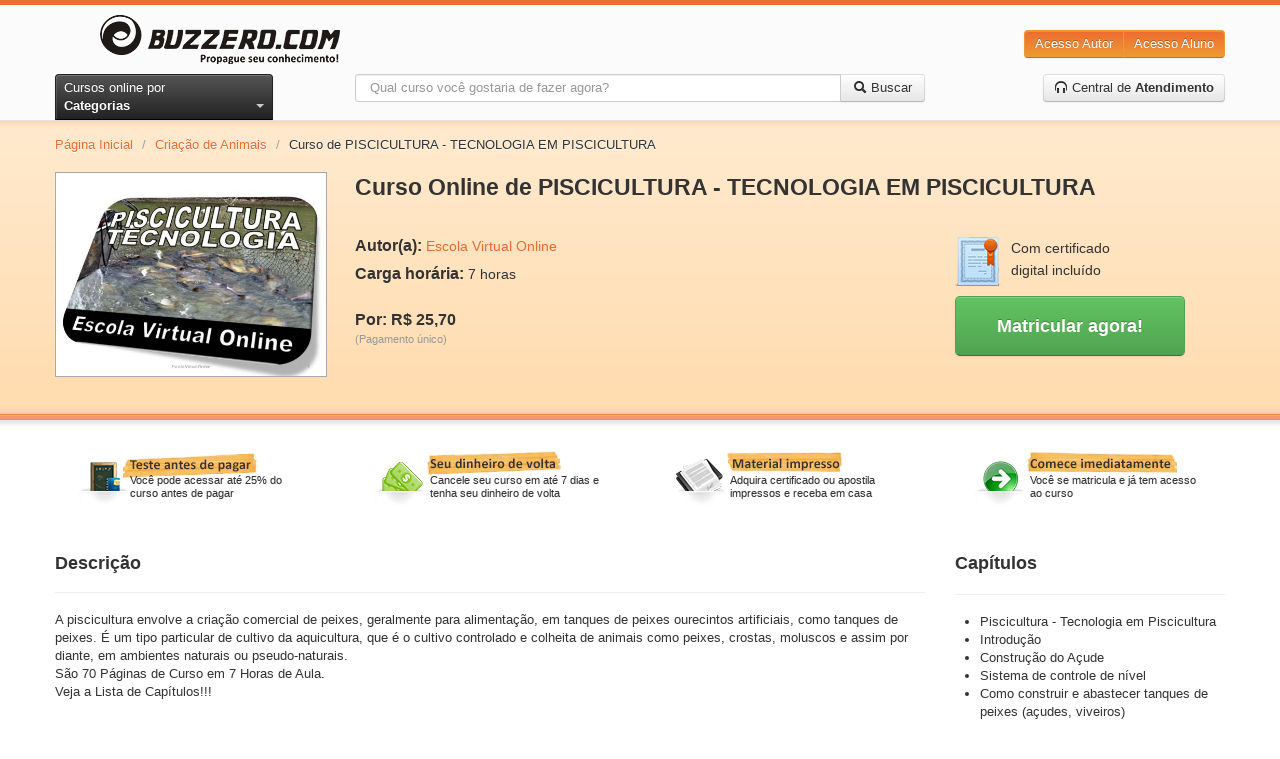

--- FILE ---
content_type: text/html; charset=utf-8
request_url: https://www.buzzero.com/meio-ambiente-e-agropecuaria-69/criacao-de-animais-74/curso-online-piscicultura-tecnologia-em-piscicultura-com-certificado-68990
body_size: 14372
content:
<!DOCTYPE html>
<html lang="pt-br">
  <head>
    <meta charset="utf-8">
    <meta http-equiv="X-UA-Compatible" content="IE=Edge,chrome=1">
    <meta name="viewport" content="width=device-width, initial-scale=1.0">
    <title>Curso de PISCICULTURA - TECNOLOGIA EM PISCICULTURA | Buzzero.com</title>
    <meta content="authenticity_token" name="csrf-param" />
<meta content="BVrpSNMkccCO6BKdD46Q7Hoziv4A6FdcMQ2R4NQ5mT8=" name="csrf-token" />

      <meta name="author" content="Escola Virtual Online" />
  <link rel="canonical" href="https://www.buzzero.com/meio-ambiente-e-agropecuaria-69/criacao-de-animais-74/curso-online-piscicultura-tecnologia-em-piscicultura-com-certificado-68990"/>

	<!-- Criteo Product Pixel BEGIN -->
	<script type="text/javascript" language="JavaScript" src="https://www3.buzzero.com/assets/js/criteo_ld.js"></script>
	<script type="text/javascript">
		var CRITEO_CONF = [[{
				pageType: 'product',
									'Product ID': '68990'}],
									[5727,
									'pac',
									'us.',
									'110',
									[[7719981, 7719982]],
									{'Product ID':['i',0]}]];
									if (typeof (CRITEO) != "undefined")
										 { CRITEO.Load(false); }
	</script>
	<!-- Criteo Product Pixel END -->


    <meta name="description" content="A piscicultura envolve a criação comercial de peixes, geralmente para alimentação, em tanques de peixes ourecintos artificiais, como tanques de peixes. É um ...">
    <meta name="keywords" content="buzzero.com, cursos online">
    <meta name="content-language" content ="pt-br" />
    <meta name="copyright" content="Buzzero.com © Copyright. Todos os direitos reservados." />
    <meta name="imagetoolbar" content="no" />
    <meta name="revisit-after" content="1 day" />
    <meta name="rating" content="general" />
    <meta name="robots" content="all" />

    <!-- OpenGraf BEGIN test -->
    <meta property="og:title" content="Curso de PISCICULTURA - TECNOLOGIA EM PISCICULTURA | Buzzero.com"/>
    <meta property="og:type" content="website"/>
    <meta property="og:url" content="https://www.buzzero.com/meio-ambiente-e-agropecuaria-69/criacao-de-animais-74/curso-online-piscicultura-tecnologia-em-piscicultura-com-certificado-68990"/>
    <meta property="og:image" content="https://aprender.buzzero.com/buzzers/escola-online/68990/HotSiteImage.jpg"/>
    <meta property="og:site_name" content="buzzero.com"/>
    <meta property="og:description" content="A piscicultura envolve a criação comercial de peixes, geralmente para alimentação, em tanques de peixes ourecintos artificiais, como tanques de peixes. É um ..."/>
    <!-- OpenGraf END -->

      <!-- Google Tag Manager -->
      <script>(function(w,d,s,l,i){w[l]=w[l]||[];w[l].push({'gtm.start':
      new Date().getTime(),event:'gtm.js'});var f=d.getElementsByTagName(s)[0],
      j=d.createElement(s),dl=l!='dataLayer' ? '&l='+l:'';j.async=true;j.src=
      'https://www.googletagmanager.com/gtm.js?id='+i+dl;f.parentNode.insertBefore(j,f);
      })(window,document,'script','dataLayer','GTM-W5J6L7K');</script>
      <!-- End Google Tag Manager -->

    <meta id="event-properties" property="event-properties" data-campaign="" data-test_name="optin-news-obrigatorio" data-affiliate="" data-discount_card=""  data-category="Criação de Animais" data-course="PISCICULTURA - TECNOLOGIA EM PISCICULTURA" data-course_id="68990" data-course_price="25.7" >

    <!-- Le HTML5 shim, for IE6-8 support of HTML elements -->
    <!--[if lt IE 9]>
      <script src="https://html5shim.googlecode.com/svn/trunk/html5.js" type="text/javascript"></script>
    <![endif]-->

    <link href="/assets/application-cf0f25af3ee4f77c9cad06f93dc8e4ef.css" media="all" rel="stylesheet" type="text/css" />
<link href="/assets/courses-0e72198795a2fc2ae3faf5dd07cf17fc.css" media="all" rel="stylesheet" type="text/css" />

    <link href="/assets/apple-touch-icon-144-f3fa51bdc43691c874ab534c7a8da8d3.png" rel="apple-touch-icon-precomposed" sizes="144x144" type="image/png" />
    <link href="/assets/apple-touch-icon-114-226d8cac8f13b863fc6ea5127c08d926.png" rel="apple-touch-icon-precomposed" sizes="114x114" type="image/png" />
    <link href="/assets/apple-touch-icon-72-a90594445a7e5e19343eea2fa9cdd8b2.png" rel="apple-touch-icon-precomposed" sizes="72x72" type="image/png" />
    <link href="/assets/apple-touch-icon-2f52974b1f55703784a24558a21d42c2.png" rel="apple-touch-icon-precomposed" type="image/png" />
    <link href="/assets/favicon-e0eb2cf9a20ac5a88106d9bc8c78b748.ico" rel="shortcut icon" type="image/vnd.microsoft.icon" />

      <!-- GoogleOptimize BEGIN -->
  <script async src="https://www.googleoptimize.com/optimize.js?id=OPT-W57F4J5"></script>
  <!-- GoogleOptimize END -->

      <!-- GoogleAnalytics BEGIN -->
  <!-- Global site tag (gtag.js) - Google Analytics -->
  <script async src="https://www.googletagmanager.com/gtag/js?id=UA-119864918-1"></script>
  <script>
    window.dataLayer = window.dataLayer || [];
    function gtag(){dataLayer.push(arguments);}
    gtag('js', new Date());

    gtag('config', 'UA-119864918-1');
  </script>
  <!-- GoogleAnalytics END -->

    <!-- Mixpanel BEGIN -->
<script type="text/javascript">(function(e,b){if(!b.__SV){var a,f,i,g;window.mixpanel=b;a=e.createElement("script");a.type="text/javascript";a.async=!0;a.src=("https:"===e.location.protocol?"https:":"http:")+'//cdn.mxpnl.com/libs/mixpanel-2.2.min.js';f=e.getElementsByTagName("script")[0];f.parentNode.insertBefore(a,f);b._i=[];b.init=function(a,e,d){function f(b,h){var a=h.split(".");2==a.length&&(b=b[a[0]],h=a[1]);b[h]=function(){b.push([h].concat(Array.prototype.slice.call(arguments,0)))}}var c=b;"undefined"!==
typeof d?c=b[d]=[]:d="mixpanel";c.people=c.people||[];c.toString=function(b){var a="mixpanel";"mixpanel"!==d&&(a+="."+d);b||(a+=" (stub)");return a};c.people.toString=function(){return c.toString(1)+".people (stub)"};i="disable track track_pageview track_links track_forms register register_once alias unregister identify name_tag set_config people.set people.set_once people.increment people.append people.track_charge people.clear_charges people.delete_user".split(" ");for(g=0;g<i.length;g++)f(c,i[g]);
b._i.push([a,e,d])};b.__SV=1.2}})(document,window.mixpanel||[]);
mixpanel.init("376839c961d81758639d7a8b881845e8");</script>

<script type="text/javascript" charset="utf-8">
</script>
<!-- Mixpanel END -->

  </head>
  <body id="courses_show">
      <!-- Google Tag Manager (noscript) -->
      <noscript><iframe src="https://www.googletagmanager.com/ns.html?id=GTM-W5J6L7K"
      height="0" width="0" style="display:none;visibility:hidden"></iframe></noscript>
      <!-- End Google Tag Manager (noscript) -->

    <!--[if lt IE 7]><p class=chromeframe>Seu navegador está <em>desatualizado!</em> <a href="http://browsehappy.com/">Atualize para um navegador diferente</a> ou <a href="http://www.google.com/chromeframe/?redirect=true">instale o Google Frame</a> para ter uma boa experiência de navegação.</p><![endif]-->

    <!-- Qualaroo BEGIN -->
<script type="text/javascript">var _kiq = _kiq || [];</script>
<script type="text/javascript" src="//s3.amazonaws.com/ki.js/38057/7l9.js" async="true"></script>
<!-- Qualaroo END -->

    <header class="blackfriday">
  <div class="container">
    <div class="row-fluid xs-flex sm-flex">
      <div class="btn-xs-categories">
        <i class="icon-categories"></i>
        <span class="xs-hide">Categorias</span>
      </div>
      <div class="span3 brand-container">
        <a href="https://www.buzzero.com/" class="brand">
          <img alt="Cursos Online Buzzero.com" class="sm-hide" src="/assets/logo-6a48cd082ee71f0553fad00a40c1bddd.png" />
          <img alt="Cursos Online Buzzero.com" class="sm-visible hidden" src="/assets/logo-orange-a388649b864fcb000cfaefaaefbd04f2.png" />
</a>      </div>
      <div class="span6 search-action-container">
        <a class="btn-xs-search" title="Pesquisar" href="#"></a>
      </div>
      <div class="span3 actions-container">
        <div class="btn-group pull-right actions sm-hide">
          <a href="http://ensinar.buzzero.com" class="btn btn-primary" target="_blank">Acesso Autor</a>
          <a href="http://aprender.buzzero.com" class="btn btn-primary" target="_blank">Acesso Aluno</a>
        </div>
        <div class="btn-group sm-visible hidden">
          <a class="btn btn-primary btn-large dropdown-toggle" data-toggle="dropdown" href="#">
            Entrar
            <span class="caret"></span>
          </a>
          <ul class="dropdown-menu pull-right">
            <li>
              <a href="http://aprender.buzzero.com" class="" target="_blank">Acesso Aluno</a>
            </li>
            <li>
              <a href="http://ensinar.buzzero.com" class="" target="_blank">Acesso Autor</a>
            </li>
          </ul>
        </div>
      </div>
    </div>
    <div class="row-fluid">
      <div class="span3 sm-hide-ipt">
        <div class="btn-group pull-left">
          <a id="btn-categories" href="javascript:void[0]" data-toggle="dropdown" class="btn btn-inverse dropdown-toggle">
            <span>Cursos online por </span><strong>Categorias</strong> <span class="caret"></span>
          </a>
          <ul class="dropdown-menu">
              <li class="courses-tabs-link">
                <a href="/mais-vendidos">
                  <h3>Mais Vendidos</h3>
</a>              </li>
              <li class="courses-tabs-link">
                <a href="/novidades">
                  <h3>Novidades</h3>
</a>              </li>
              <li class="courses-tabs-link">
                <a href="/voitto">
                  <h3>Negócios</h3>
</a>              </li>
              <li>
                <a href="/administracao-e-negocios-2">
                  <h3>Administração e Negócios</h3>
</a>              </li>
              <li>
                <a href="/artes-e-entretenimento-25">
                  <h3>Artes e Entretenimento</h3>
</a>              </li>
              <li>
                <a href="/auto-ajuda-e-desenvolvimento-388">
                  <h3>Auto-ajuda e Desenvolvimento</h3>
</a>              </li>
              <li>
                <a href="/casa-e-jardim-77">
                  <h3>Casa e Jardim</h3>
</a>              </li>
              <li>
                <a href="/ciencias-exatas-382">
                  <h3>Ciências Exatas</h3>
</a>              </li>
              <li>
                <a href="/ciencias-humanas-81">
                  <h3>Ciências Humanas</h3>
</a>              </li>
              <li>
                <a href="/concursos-publicos-48">
                  <h3>Concursos Públicos</h3>
</a>              </li>
              <li>
                <a href="/culinaria-e-gastronomia-49">
                  <h3>Culinária e Gastronomia</h3>
</a>              </li>
              <li>
                <a href="/educacao-e-inclusao-social-60">
                  <h3>Educação e Inclusão Social</h3>
</a>              </li>
              <li>
                <a href="/esporte-398">
                  <h3>Esporte</h3>
</a>              </li>
              <li>
                <a href="/estetica-e-beleza-41">
                  <h3>Estética e Beleza</h3>
</a>              </li>
              <li>
                <a href="/informatica-e-internet-311">
                  <h3>Informática e Internet</h3>
</a>              </li>
              <li>
                <a href="/legislacao-e-juridico-337">
                  <h3>Legislação e Jurídico</h3>
</a>              </li>
              <li>
                <a href="/linguas-323">
                  <h3>Línguas</h3>
</a>              </li>
              <li>
                <a href="/medicina-e-saude-352">
                  <h3>Medicina e Saúde</h3>
</a>              </li>
              <li>
                <a href="/meio-ambiente-e-agropecuaria-69">
                  <h3>Meio Ambiente e Agropecuária</h3>
</a>              </li>
              <li>
                <a href="/outros-cursos-369">
                  <h3>Outros Cursos</h3>
</a>              </li>
              <li>
                <a href="/religiao-e-esoterismo-371">
                  <h3>Religião e Esoterismo</h3>
</a>              </li>
              <li>
                <a href="/tecnologia-e-ciencias-aplicadas-414">
                  <h3>Tecnologia e Ciências Aplicadas</h3>
</a>              </li>
              <li>
                <a href="/turismo-430">
                  <h3>Turismo</h3>
</a>              </li>
              <li>
                <a href="/vestibular-437">
                  <h3>Vestibular</h3>
</a>              </li>
            <li class="dd-free">
              <a href="/amostra-gratuita">
                <h3>Cursos <span class="label label-warning">Grátis</span></h3>
</a>            </li>
          </ul>
        </div>
      </div>
      <div class="span6 search-container">
        <form accept-charset="UTF-8" action="/cursos" class="form-search" id="form_search" method="get"><div style="margin:0;padding:0;display:inline"><input name="utf8" type="hidden" value="&#x2713;" /></div>
          <span class="btn-exit-search-mode"></span>
          <div id="cg-terms" class="control-group">
            <span class="help-block"></span>
            <div class="input-append">
              <input class="search-query" id="terms" maxlength="254" name="terms" placeholder="Qual curso você gostaria de fazer agora?" type="text" />
              <button class="btn btn-search">
                <i class="icon-search"></i>
                <span class="btn-search-text"> Buscar</span>
</button>            </div>
          </div>
</form>      </div>
      <div class="span3 call-center-btn">
        <div class="pull-right">
          <a href="/central-de-atendimento" class="btn">
            <i class="icon-headphones"></i> Central de <strong>Atendimento</strong>
</a>        </div>
      </div>
    </div>
  </div>
  <nav class="categories-slide">
    <div class="list-container">
      <ul>
          <li class="courses-tabs-link">
            <a href="/mais-vendidos">
              <h3>Mais Vendidos</h3>
</a>          </li>
          <li class="courses-tabs-link">
            <a href="/novidades">
              <h3>Novidades</h3>
</a>          </li>
          <li class="courses-tabs-link">
            <a href="/voitto">
              <h3>Negócios</h3>
</a>          </li>
          <li>
            <a href="/administracao-e-negocios-2">
              <h3>Administração e Negócios</h3>
</a>          </li>
          <li>
            <a href="/artes-e-entretenimento-25">
              <h3>Artes e Entretenimento</h3>
</a>          </li>
          <li>
            <a href="/auto-ajuda-e-desenvolvimento-388">
              <h3>Auto-ajuda e Desenvolvimento</h3>
</a>          </li>
          <li>
            <a href="/casa-e-jardim-77">
              <h3>Casa e Jardim</h3>
</a>          </li>
          <li>
            <a href="/ciencias-exatas-382">
              <h3>Ciências Exatas</h3>
</a>          </li>
          <li>
            <a href="/ciencias-humanas-81">
              <h3>Ciências Humanas</h3>
</a>          </li>
          <li>
            <a href="/concursos-publicos-48">
              <h3>Concursos Públicos</h3>
</a>          </li>
          <li>
            <a href="/culinaria-e-gastronomia-49">
              <h3>Culinária e Gastronomia</h3>
</a>          </li>
          <li>
            <a href="/educacao-e-inclusao-social-60">
              <h3>Educação e Inclusão Social</h3>
</a>          </li>
          <li>
            <a href="/esporte-398">
              <h3>Esporte</h3>
</a>          </li>
          <li>
            <a href="/estetica-e-beleza-41">
              <h3>Estética e Beleza</h3>
</a>          </li>
          <li>
            <a href="/informatica-e-internet-311">
              <h3>Informática e Internet</h3>
</a>          </li>
          <li>
            <a href="/legislacao-e-juridico-337">
              <h3>Legislação e Jurídico</h3>
</a>          </li>
          <li>
            <a href="/linguas-323">
              <h3>Línguas</h3>
</a>          </li>
          <li>
            <a href="/medicina-e-saude-352">
              <h3>Medicina e Saúde</h3>
</a>          </li>
          <li>
            <a href="/meio-ambiente-e-agropecuaria-69">
              <h3>Meio Ambiente e Agropecuária</h3>
</a>          </li>
          <li>
            <a href="/outros-cursos-369">
              <h3>Outros Cursos</h3>
</a>          </li>
          <li>
            <a href="/religiao-e-esoterismo-371">
              <h3>Religião e Esoterismo</h3>
</a>          </li>
          <li>
            <a href="/tecnologia-e-ciencias-aplicadas-414">
              <h3>Tecnologia e Ciências Aplicadas</h3>
</a>          </li>
          <li>
            <a href="/turismo-430">
              <h3>Turismo</h3>
</a>          </li>
          <li>
            <a href="/vestibular-437">
              <h3>Vestibular</h3>
</a>          </li>
      </ul>
    </div>
  </nav>
</header>
<div class="header-shadow">
</div>


    <div id="content" class="container" role="main">
      
      




<script type="text/javascript">
  var session = {};

  session.session_id = "";
  session.distinct_id = "BAhJIhExNzY4OTY4OTQyODUGOgZFRg==--66bfcc6b92acb68e6b6d5094215891857f2cdecb";

  session.course_id = "68990";
  session.course_type = 1;
  session.course_cost_id = "68992";
  session.course_price = "25.7";

  session.author_code = "escola-online";

  session.campaign = "";
  session.affiliate = "";
  session.discount_card = "";
  session.test_name = "optin-news-obrigatorio";
</script>

<!-- Facebook BEGIN -->
<div id="fb-root"></div>
<script>
  (function (d, s, id) {
    var js, fjs = d.getElementsByTagName(s)[0];
    if (d.getElementById(id)) return;
    js = d.createElement(s); js.id = id;
    js.src = "//connect.facebook.net/pt_BR/all.js#xfbml=1";
    fjs.parentNode.insertBefore(js, fjs);
  }
  (document, 'script', 'facebook-jssdk'));
</script>
<!-- Facebook END -->

<!-- Breadcrumb BEGIN -->
<div class="row">
  <div class="span12">
    <ul class="breadcrumb">
      <li><a href="/">Página Inicial</a> <span class="divider">/</span></li>
      <li><a href="/meio-ambiente-e-agropecuaria-69/criacao-de-animais-74">Criação de Animais</a> <span class="divider">/</span></li>
      <li class="active">Curso de PISCICULTURA - TECNOLOGIA EM PISCICULTURA</li>
    </ul>
  </div>
</div>
<!-- End Breadcrumb END -->

<div itemscope itemtype="http://schema.org/Product" class="row course-data">
  <div id="course-image" class="span3">

    <img alt="Curso Online de PISCICULTURA - TECNOLOGIA EM PISCICULTURA" src="https://aprender.buzzero.com/buzzers/escola-online/68990/HotSiteImage.jpg" />
		<link itemprop="image" href="https://aprender.buzzero.com/buzzers/escola-online/68990/HotSiteImage.jpg" />

  </div>
  <div id="course-info" class="span9">
    <h1 id="title" itemprop="name">Curso Online de PISCICULTURA - TECNOLOGIA EM PISCICULTURA</h1>

    <div id="resume">
      <p itemprop="description" class="hide">A piscicultura envolve a criação comercial de peixes, geralmente para alimentação, em tanques de peixes ourecintos artificiais, como tanq...</p>
      <a href="#descricao" class="hide">Continue lendo</a>
    </div>

    <div class="row">
      <div class="span6">
        <p itemprop="brand" itemscope itemtype="http://schema.org/Brand"><strong>Autor(a):</strong> <span itemprop="name"><a href="https://www.buzzero.com/autores/escola-online" itemprop="url">Escola Virtual Online</a></span></p>
        <p><strong>Carga horária:</strong> <span itemprop="depth">7 horas</span></p>
        <p class="course-price-area" itemprop="offers" itemscope itemtype="http://schema.org/Offer">
            <br/>
            <strong itemprop="price">Por: R$ 25,70</strong>
						<link itemprop="availability" href="http://schema.org/InStock" />
            <br>
            <small>(Pagamento único)</small>
        </p>
        <p>
        </p>
      </div>
      <div class="span3">
        <div id="certified">
          <img alt="Certificado digital" src="/assets/certificado-315d81d262f5bd957e5ebb00a6d98182.png" />
          <span>Com certificado digital incluído</span>
        </div>

        <button class="btn btn-large btn-success" id="btn_register_shortcut" onclick="javascript:window.location=&#x27;#vantagens&#x27;">
          <strong>Matricular agora!</strong>
</button>      </div>
    </div>
  </div>
</div>

<hr />


<div class="row advantages-container">
  <div class="span3 advantages">
    <a href="#matricula">
      <img alt="Teste antes de pagar" src="/assets/advantage-01-1f586c052b70bca4dc2c21d383b602c6.png" />
      <span>Você pode acessar até 25% do curso antes de pagar</span>
</a>  </div>
  <div class="span3 advantages">
    <a href="#matricula">
      <img alt="Seu dinheiro de volta" src="/assets/advantage-02-f026bed780ca3bda53ed07fb7f1bc634.png" />
      <span>Cancele seu curso em até 7 dias e tenha seu dinheiro de volta</span>
</a>  </div>
  <div class="span3 advantages">
    <a href="#matricula">
      <img alt="Material impresso" src="/assets/advantage-03-350bfe58b0735ea1f7ea2dcac996ae73.png" />
      <span>Adquira certificado ou apostila impressos e receba em casa</span>
</a>  </div>
  <div class="span3 advantages">
    <a href="#matricula">
      <img alt="Suporte online" src="/assets/advantage-04-69b928327b22ca1ae831b92f0a6a07c3.png" />
      <span>Você se matricula e já tem acesso ao curso</span>
</a>  </div>
</div>

<div id="course-register" class="row">
  <div class="span9 grow-1">
    <div id="course-description" class="row sm-hide-ipt">
      <div class="span9">
        <div class="page-header">
          <div class="pull-left">
            <h3 id="descricao">Descrição</h3>
          </div>
          <div class="pull-right">
            	<!-- addThis Button BEGIN -->
	<div class="addthis_toolbox addthis_default_style ">
	<a class="addthis_button_facebook_like" fb:like:layout="button_count"></a>
	<a class="addthis_button_tweet"></a>
	<a class="addthis_button_pinterest_pinit"></a>
	<a class="addthis_counter addthis_pill_style"></a>
	</div>
	<script type="text/javascript" src="//s7.addthis.com/js/300/addthis_widget.js#pubid=ra-4e5402f47f0b9ffc"></script>
	<!-- addThis Button END -->

          </div>
        </div>

        <p>A piscicultura envolve a criação comercial de peixes, geralmente para alimentação, em tanques de peixes ourecintos artificiais, como tanques de peixes. É um tipo particular de cultivo da aquicultura, que é o cultivo controlado e colheita de animais como peixes, crostas, moluscos e assim por diante, em ambientes naturais ou pseudo-naturais. <br>São 70 Páginas de Curso em 7 Horas de Aula.<br>Veja a Lista de Capítulos!!!<br></p>

          <div class="page-header">
            <h3 id="autor">Autor(a): Escola Virtual Online</h3>
          </div>

          <p>Sou pesquisador de áreas diversas. Sou professor (Docente) da área teológica, filosófica e estudante dessa área há 30 anos. Tenho o Doutorado em Teologia. Tenho Graduação pelo MEC, e nessas graduações sou: Teólogo, Filósofo, Sociólogo e Pedagogo, além da Docência do Nível Superior. Tudo relacionado à Religiosidade, Mitologia, Espiritualidade, Teologia, Filosofia, Pedagogia e tudo o que envolve sobre a Bíblia, é de meu conhecimento. Tenho experiencia de gerenciamento e administração, área técnica e manuais técnicos. Também ensino na área de egiptologia, Ciência das Religiões, gestão de empresas, gestão ambiental, ciências, informatica, recursos humanos, educação, sustentabilidade, defesa pessoal, língua portuguesa, Idiomas, Biotecnologia, Robótica, Petrologia, Segurança, e algumas áreas da saúde e esportivas. Tenho biblioteca própria, com mais de 15.000 livros (físicos) catalogados, abrangendo diversos temas, e sou fiel a Deus e Sua Palavra, a Bíblia. Todos os cursos aqui ensinados são &quot;cursos livres&quot;.

Veja outros cursos: http://www.buzzero.com/autores/escola-online?a=escola-online 


</p>
      </div>
    </div>

    <hr class="sm-hide" />

    <div id="course-info-accordion" class="accordion hidden sm-visible">
      <ul>
        <li>
          <div class="accordion-item-header">
            <input type="checkbox" checked>
            <i></i>
            <h2>Descrição</h2>
          </div>

          <p class="accordion-content close">A piscicultura envolve a criação comercial de peixes, geralmente para alimentação, em tanques de peixes ourecintos artificiais, como tanques de peixes. É um tipo particular de cultivo da aquicultura, que é o cultivo controlado e colheita de animais como peixes, crostas, moluscos e assim por diante, em ambientes naturais ou pseudo-naturais. <br>São 70 Páginas de Curso em 7 Horas de Aula.<br>Veja a Lista de Capítulos!!!<br></p>
        </li>
          <li>
            <div class="accordion-item-header">
              <input type="checkbox" checked>
              <i></i>
              <h2>Autor(a): Escola Virtual Online</h2>
            </div>

            <p class="accordion-content close">Sou pesquisador de áreas diversas. Sou professor (Docente) da área teológica, filosófica e estudante dessa área há 30 anos. Tenho o Doutorado em Teologia. Tenho Graduação pelo MEC, e nessas graduações sou: Teólogo, Filósofo, Sociólogo e Pedagogo, além da Docência do Nível Superior. Tudo relacionado à Religiosidade, Mitologia, Espiritualidade, Teologia, Filosofia, Pedagogia e tudo o que envolve sobre a Bíblia, é de meu conhecimento. Tenho experiencia de gerenciamento e administração, área técnica e manuais técnicos. Também ensino na área de egiptologia, Ciência das Religiões, gestão de empresas, gestão ambiental, ciências, informatica, recursos humanos, educação, sustentabilidade, defesa pessoal, língua portuguesa, Idiomas, Biotecnologia, Robótica, Petrologia, Segurança, e algumas áreas da saúde e esportivas. Tenho biblioteca própria, com mais de 15.000 livros (físicos) catalogados, abrangendo diversos temas, e sou fiel a Deus e Sua Palavra, a Bíblia. Todos os cursos aqui ensinados são &quot;cursos livres&quot;.

Veja outros cursos: http://www.buzzero.com/autores/escola-online?a=escola-online 


</p>
          </li>
        <li>
          <div class="accordion-item-header">
            <input type="checkbox" checked>
            <i></i>
            <h2>Capítulos</h2>
          </div>

          <div class="accordion-content close">
            <ul id="chapters-list-accordion">
                <li>Piscicultura - Tecnologia em Piscicultura</li>
                <li>Introdução</li>
                <li>Construção do Açude</li>
                <li>Sistema de controle de nível</li>
                <li>Como construir e abastecer tanques de peixes (açudes, viveiros)</li>
                <li>Formatos dos tanques ou viveiros (açudes)</li>
                <li>Tipos de tanques mais utilizados</li>
                <li>Topografia do terreno</li>
                <li>Tipo de solo</li>
                <li>Qualidade e quantidade de água</li>
                <li>Sistemas de abastecimento</li>
                <li>Canal de abastecimento</li>
                <li>Canal de deságue</li>
            </ul>
          </div>
        </li>
      </ul>
    </div>

    <div id="avaliacao" class="row">
      <div class="span9">
      </div>
    </div>

    <hr />

    <div class="row">
      <div class="span9">
        <ul class="nav nav-tabs" id="tab-more">
          <li class="active"><a href="#vantagens">Vantagens</a></li>
            <li><a href="#saiba-mais">Saiba Mais</a></li>
        </ul>

        <div class="tab-content">
          <div class="tab-pane active" id="vantagens">
            <ul>
              <li>Aqui você não precisa esperar o prazo de compensação do pagamento para começar a aprender. Inicie agora mesmo e pague depois.</li>
              <li>O curso é todo feito pela Internet. Assim você pode acessar de qualquer lugar, 24 horas por dia, 7 dias por semana.</li>
              <li>Se não gostar do curso você tem 7 dias para solicitar (através da pagina de <strong>contato</strong>) o cancelamento ou a devolução do valor investido.* </li>
              <li>Adquira certificado ou apostila impressos e receba em casa. Os certificados são impressos em papel de gramatura diferente e com marca d'água.** </li>
            </ul>
            <small>* Desde que tenha acessado a no máximo 50% do material.</small><br>
            <small>** Material opcional, vendido separadamente.</small>
            <div class="certificate-preview">
              <h4>
                Modelo de certificados (imagem ilustrativa):
              </h4>
              <div class="img-container">
                <div>
                  <img alt="Frente do certificado" src="/assets/CertFront-2e1ce6d217e3e8bf0b3eef545d3126bb.jpg" />
                  <span>Frente</span>
                </div>
                <div>
                  <img alt="Verso do certificado" src="/assets/CertBack-134d6b5db48e2f592f66adc2796897fc.jpg" />
                  <span>Verso</span>
                </div>
              </div>
            </div>
          </div>
          <div class="tab-pane" id="saiba-mais">
            <ul>
                  <li>
                      <strong>Piscicultura - Tecnologia em Piscicultura </strong>
                    <p><p>
1
<br />Escola Virtual Online
</p></p>
                  </li>
                  <li>
                      <strong>Introdução </strong>
                    <p><p>            A piscicultura envolve a criação comer-cial de peixes, geralmente para alimentação, em tanques de peixes ourecintos artificiais, como tanques de peixes. É um tipo particular de cultivo da aquicultura, que é o cultivo con-trolado e colheita de animais como peixes, crostas, moluscos e assim por diante, em am-bientes naturais ou pseudo-naturais. 
<br />2
<br />Escola Virtual Online
</p></p>
                  </li>
                  <li>
                    <p><p>          Uma instalação que liberta peixes juvenis na natureza para pesca recreativa ou para complementar os números naturais de uma espécie é referido como uma incubadora de peixes. Em todo o mundo, as espécies de peixes mais importantes são a carpa, o ba-gre, o salmão e a tilápia (tendo várias outras espécies cultivadas no Brasil).</p>

<p>Escola Virtual Online
<br />3
</p></p>
                  </li>
                  <li>
                    <p><p>
Escola Virtual Online
<br />4
</p></p>
                  </li>
                  <li>
                      <strong>Construção do Açude </strong>
                    <p><p>           São notórias as diferentes realidades en-contradas em cada propriedade que gerarão as mais diversas soluções, dependendo do técnico que esteja no comando da obra. Po-rém alguns detalhes devem ser levados em conta: a área coberta pela água do açude de-ve ser a maior possível com menor movi-mento de terra.
<br />Escola Virtual Online
<br />5
</p></p>
                  </li>
                  <li>
                    <p><p>           As encostas internas do local escolhido não devem possuir lavouras que recebam agrotóxicos. As matas de pinheiros europeus (pínus) ou eucaliptos não devem dominar as encostas e margens, pois interferem na quali-dade da água.
<br />6
<br />Escola Virtual Online
</p></p>
                  </li>
                  <li>
                    <p><p>            A área inundada deve ser desmatada e livre de todos os restos como troncos, arbus-tos, pedras e cercas que no futuro podem di-ficultar a despesca.
<br />7
<br />Escola Virtual Online
</p></p>
                  </li>
                  <li>
                    <p><p>          Na construção de taipa de terra, inicia-se por uma decapagem do local (retirada dos primeiros 20cm de solo para evitar o acumu-lo de material orgânico na base da taipa) on-de será realizada a obra. Esta providência é essencial pois se o material orgânico ficar sob a terra da barragem poderá gerar canais de infiltração causando a desestabilização da obra.
<br />8
<br />Escola Virtual Online
</p></p>
                  </li>
                  <li>
                    <p><p>             Na escolha do local da taipa, é funda-mental a sondagem do subsolo para a loca-lização de possíveis lajes ou pedras soltas que impeçam a compactação e possibilitem infil-tração.
<br />9
<br />Escola Virtual Online
</p></p>
                  </li>
                  <li>
                    <p><p>             Na análise planialtimétrica do açude, deve-se optar por taipas de no máximo dois metros de altura gerando profundidade de água em torno de 1,5 metro, lembrando-se sempre que os peixes necessitam de área inundada e não de profundidade. Quando a altura da lâmina de água for superior a três metros de altura pode haver problemas de formação de substancias toxicas pelo am-biente sem oxigênio.
<br />10
<br />Escola Virtual Online
</p></p>
                  </li>
                  <li>
                    <p><p>          Existem cálculos definidos para constru-ção de barragens de terra, porém como na piscicultura se utilizam microaçudes com bai-xa movimentação da terra e moderado volu-me d’água acumulado, é comum os projetos não serem completos, porém, na questão fí-sica de taipa, o técnico deve exigir o mínimo de segurança da obra. O talude deve ser no mínimo de 1:3 no talude molhado e 1:2 no talude seco. No caso de solos muito arenosos é recomendado aumentar estes números.
<br />11
<br />Escola Virtual Online
</p></p>
                  </li>
            </ul>
          </div>
        </div>
      </div>
    </div>

    <hr />

    <div class="row">
      <div class="span6">
        <section id="matricula">
          <div class="promotion">
            <div class="pull-left">
              <strong>Matricule-se agora mesmo</strong> <small>Preenchendo os campos abaixo</small>
            </div>
            <div id="course-price" class="pull-right course-price-area">
                <strong>R$ 25,70</strong>
                <br>
                <small>Pagamento único</small>
            </div>
          </div>

          <div id="loading">
            <div>
              <img alt="Processando..." src="/assets/loading-2922ba2e54a9e648d552b93fc1cbb1f7.gif" />
              <strong>Processando...aguarde...</strong>
            </div>
          </div>

          <form accept-charset="UTF-8" action="#" id="form_register" method="post" novalidate="novalidate"><div style="margin:0;padding:0;display:inline"><input name="utf8" type="hidden" value="&#x2713;" /><input name="authenticity_token" type="hidden" value="BVrpSNMkccCO6BKdD46Q7Hoziv4A6FdcMQ2R4NQ5mT8=" /></div>
            <input id="form_url" name="form_url" type="hidden" value="https://www.buzzero.com/OrderSuccess4.aspx" />
            <input id="id" name="id" type="hidden" value="" />

            <div id="cg-email" class="control-group">
              <label for="user_email">E-mail</label>
              <input id="user_email" maxlength="254" name="user_email" placeholder="Digite seu e-mail" type="email" />
              <span class="help-block"></span>
              <div id="suggestion-email" class="hidden">
                Você quis dizer <a></a>?
              </div>
            </div>

            <div id="cg-email-confirmation" class="control-group">
              <label for="user_email_confirmation">Confirmação de E-mail</label>
              <input id="user_email_confirmation" maxlength="254" name="user_email_confirmation" placeholder="Digite seu e-mail novamente" type="email" />
              <span class="help-block"></span>
            </div>

            <div id="cg-name" class="control-group">
              <label for="user_name">Nome completo</label>
              <input id="user_name" maxlength="254" name="user_name" placeholder="Nome completo (para o certificado)" type="text" />
              <span class="help-block"></span>
            </div>

            <div id="cg-password" class="control-group">
              <label for="user_password">Senha</label>
              <input id="user_password" maxlength="254" name="user_password" placeholder="Senha" type="password" />
              <span class="help-block"></span>
              <a href="#" id="forgot_password">Esqueci minha senha</a>
            </div>

            <div id="cg-phone" class="control-group hide">
              <label for="user_phone">Telefone de contato</label>
              <input id="user_phone" maxlength="20" name="user_phone" placeholder="Telefone com DDD" readonly="readonly" type="text" />
              <span class="help-block"></span>
            </div>

            <div id="cg-cpf" class="control-group ">
              <label for="user_cpf">CPF</label>
              <input id="user_cpf" maxlength="14" name="user_cpf" placeholder="CPF" type="text" />
              <span class="help-block"></span>
            </div>


            <div id="cg-news" class="control-group">
                <p>Desejo receber novidades e promoções no meu e-mail:</p>

                <div class="radio">
                  <input checked="checked" id="subs_news_true" name="subs_news" type="radio" value="true" />
                  <label for="subs_news_true">Sim</label>
                </div>

                <div class="radio">
                  <input id="subs_news_false" name="subs_news" type="radio" value="false" />
                  <label for="subs_news_false">Não</label>
                </div>
                <span class="help-block"></span>
            </div>

            <div class="actions">
              <button class="btn btn-large btn-success" data-loading-text="&lt;strong&gt;Processando...&lt;/strong&gt;&lt;small&gt;Aguarde um momento&lt;/small&gt;" id="btn_register" type="submit">
                <strong>Matricular agora!</strong>
                <small>Aceito os termos de uso</small>
</button>              <br />
            </div>

            <script type="text/javascript">
              document.getElementById("form_register").onsubmit = function() {
                alert("Aguarde o carregamento da página");
                return false;
              }
            </script>

</form>        </section>
      </div>
      <div id="security-cards" class="span3">
        <div class="row">
          <div class="span3">
            <!-- SiteBlindado BEGIN -->
            <div id="armored_website">
              <param id="aw_preload" value="true" />
            </div>
            <script type="text/javascript" src="//selo.siteblindado.com/aw.js"></script>
            <!-- SiteBlindado END -->
          </div>
        </div>
        <div class="row">
          <div class="span3">
            <!-- GoDaddy BEGIN -->
            <script type="text/javascript" src="https://seal.godaddy.com/getSeal?sealID=hZuCddBmPjxM9Rr70UY8cjHwLRPnvEBrscGrFpbpzl4Uj8615npPNLv8g2mb"></script>
            <!-- GoDaddy BEGIN -->
          </div>
        </div>
        <div class="row">
          <div class="span3">
            <a href="javascript:void[0]" onclick="window.open('http://buzzero.neoassist.com/?action=neolive&amp;scr=request&amp;ForcaAutenticar=1','Chat','status,scrollbars=no,width=580,height=370,top=30,left=30');">
              <img alt="Chat online - Atendimento" src="/assets/chat-online-049aad4c8c63ae59bf5420911d8544d7.png" />
            </a>
          </div>
        </div>
      </div>
    </div>

      <div class="row">
	<div class="span9">
	  <div class="page-header">
	    <h3>Cursos Relacionados</h3>
	  </div>

	  <ul class="thumbnails">
	    <li class="span3">
  <a href="/meio-ambiente-e-agropecuaria-69/criacao-de-animais-74/curso-online-piscicultura-com-certificado-48585" class="thumbnail">
    <div class="course-image">
      <img alt="Curso online de Piscicultura" class="thumb lazy" data-original="https://aprender.buzzero.com/buzzers/scheila-scisloski/48585/HotSiteImage.jpg" src="/assets/course-loading-9bc8621b2368f9d479db2d6df73e6387.svg" />


    </div>
    <div class="caption">
      <h2 class="title">Piscicultura</h2>
      <p class="resume">Novas pesquisas e novas técnicas de produção foram desenvolvidas no Brasil, permitindo ao piscicultor tornar a atividade mais tecnificada...</p>
    </div>
    <div class="actions">
      <div data-price="29.9" class="price pull-left">
        <br/>
        <strong class="current-price">R$ 29,90</strong>
      </div>
      <div class="course-additional-infos">
        <span class="duration course-info tooltipped" title="Carga horária de 10 horas">
          <img src="/assets/workload-24px.svg" />
          <span>10h</span>
        </span>
          <span class="registrations-count course-info tooltipped" title="Mais de 20 alunos matriculados">
            <img src="/assets/people-24px.svg" />
            <span>20+</span>
          </span>
      </div>
    </div>
</a></li>
<li class="span3">
  <a href="/meio-ambiente-e-agropecuaria-69/criacao-de-animais-74/curso-online-piscicultura-alimentacao-dos-peixes-com-certificado-68981" class="thumbnail">
    <div class="course-image">
      <img alt="Curso online de PISCICULTURA - ALIMENTAÇÃO DOS PEIXES" class="thumb lazy" data-original="https://aprender.buzzero.com/buzzers/escola-online/68981/HotSiteImage.jpg" src="/assets/course-loading-9bc8621b2368f9d479db2d6df73e6387.svg" />


    </div>
    <div class="caption">
      <h2 class="title">PISCICULTURA - ALIMENTAÇÃO DOS PEIXES</h2>
      <p class="resume">O fornecimento de alimento adequado em quantidade e qualidade é importante para o sucesso econômico da piscicultura. É importante o conhe...</p>
    </div>
    <div class="actions">
      <div data-price="25.7" class="price pull-left">
        <br/>
        <strong class="current-price">R$ 25,70</strong>
      </div>
      <div class="course-additional-infos">
        <span class="duration course-info tooltipped" title="Carga horária de 7 horas">
          <img src="/assets/workload-24px.svg" />
          <span>7h</span>
        </span>
      </div>
    </div>
</a></li>
<li class="span3">
  <a href="/meio-ambiente-e-agropecuaria-69/criacao-de-animais-74/curso-online-piscicultura-doencas-dos-peixes-com-certificado-68983" class="thumbnail">
    <div class="course-image">
      <img alt="Curso online de PISCICULTURA - DOENÇAS DOS PEIXES" class="thumb lazy" data-original="https://aprender.buzzero.com/buzzers/escola-online/68983/HotSiteImage.jpg" src="/assets/course-loading-9bc8621b2368f9d479db2d6df73e6387.svg" />


    </div>
    <div class="caption">
      <h2 class="title">PISCICULTURA - DOENÇAS DOS PEIXES</h2>
      <p class="resume">Quando a produção de uma piscicultura é pequena, a frequência e a importância de algumas doenças são limitadas e praticamente não são not...</p>
    </div>
    <div class="actions">
      <div data-price="25.7" class="price pull-left">
        <br/>
        <strong class="current-price">R$ 25,70</strong>
      </div>
      <div class="course-additional-infos">
        <span class="duration course-info tooltipped" title="Carga horária de 7 horas">
          <img src="/assets/workload-24px.svg" />
          <span>7h</span>
        </span>
      </div>
    </div>
</a></li>

	  </ul>

	</div>
      </div>

    <div class="row">
      <div class="span9">
        <div class="page-header">
          <h3 id="social-facebook">Encontre-nos no Facebook</h3>
        </div>

        <div class="fb-like-box" data-href="http://www.facebook.com/BuzzeroBr" data-width="700" data-show-faces="true" data-stream="false" data-header="false"></div>
      </div>
    </div>
  </div>

  <div class="span3 sm-hide flex-grow-0">
    <div class="row">
      <div class="span3">
        <div class="page-header">
          <h3>Capítulos</h3>
        </div>

        <ul id="chapters-list">
            <li>Piscicultura - Tecnologia em Piscicultura</li>
            <li>Introdução</li>
            <li>Construção do Açude</li>
            <li>Sistema de controle de nível</li>
            <li>Como construir e abastecer tanques de peixes (açudes, viveiros)</li>
            <li>Formatos dos tanques ou viveiros (açudes)</li>
            <li>Tipos de tanques mais utilizados</li>
            <li>Topografia do terreno</li>
            <li>Tipo de solo</li>
            <li>Qualidade e quantidade de água</li>
            <li>Sistemas de abastecimento</li>
            <li>Canal de abastecimento</li>
            <li>Canal de deságue</li>
        </ul>
      </div>
    </div>
  </div>
</div>

<div id="modal-block" data-progress="0" class="modal static fade hide">
  <div class="modal-body">
    <div class="alert alert-info">
      <h3>Aguarde </h3>
      <p>Enquanto estamos processando sua matricula.</p>
    </div>
  </div>
</div>

<!-- groovinads pixel -->
<img width="1" height="1" src="https://ssl01.groovinads.com/bhvpx.os?IDSITIO=32">


    </div>

    <div id="modal-alert" class="modal static fade hide">
      <div class="modal-header">
        <button type="button" class="close" data-dismiss="modal">×</button>
        <h3>{title}</h3>
      </div>
      <div class="modal-body">
        <p>{body}</p>
      </div>
      <div class="modal-footer">
        <a href="#" class="btn" data-dismiss="modal">Fechar</a>
      </div>
    </div>

    <footer>
  <div id="newsletter">
    <div class="container">
      <div class="row">
        <div class="span5 newsletter-call">
          <i class="icon-envelope"></i> <strong>Receba promoções exclusivas em seu e-mail!</strong>
        </div>
        <div class="span5">
          <form accept-charset="UTF-8" action="#" id="form_newsletter" method="get"><div style="margin:0;padding:0;display:inline"><input name="utf8" type="hidden" value="&#x2713;" /></div>
            <div class="control-group">
              <div class="input-append">
        				<input id="origin_url" name="origin_url" type="hidden" value="https://www.buzzero.com/meio-ambiente-e-agropecuaria-69/criacao-de-animais-74/curso-online-piscicultura-tecnologia-em-piscicultura-com-certificado-68990" />
        				<input id="ip" name="ip" type="hidden" value="52.15.177.191" />
                <input class="input-xlarge" id="newsletter_field" name="newsletter_field" placeholder="Digite seu e-mail" type="text" /><input class="btn btn-success" id="btn_newsletter" name="commit" type="submit" value="Cadastre-se" />
              </div>
              <span class="help-inline"></span>
            </div>
</form>        </div>
        <div class="span2">
        </div>
      </div>
      <div class="row">
        <div class="span12">
          Ao inserir seu e-mail você concorda com nossos <a href="/termos-e-condicoes">Termos de Uso</a> e <a href="/politica-privacidade">Política de Privacidade</a>
        </div>
      </div>
    </div>
  </div>

  <div id="shortcuts">
    <div class="container">
      <div class="row relative">
        <div class="span3">
          <h6>Acesso rápido</h6>
          <ul>
            <li><a href="/ensinar">Como ensinar</a></li>
            <li><a href="/aprender">Como aprender</a></li>
            <li><a href="/autores">Nossos autores</a></li>
            <li><a href="/empresa">Sobre nós</a></li>
            <li><a href="http://blog.buzzero.com" class="_blank">Blog</a></li>
            <li><a href="http://blog.buzzero.com/index.php/category/imprensa/" class="_blank">Imprensa</a></li>
            <li><a href="/central-de-atendimento">Central de atendimento</a></li>
          </ul>
        </div>
        <div class="span3">
          <h6>Destaques</h6>
          <ul>
            <li><a href="/afiliados">Programa de afiliado</a></li>
            <li><a href="https://www.facebook.com/groups/363295563730580/" class="_blank">Comunidade para autores</a></li>
            <li><a href="/cursos">Todos os cursos online do Buzzero</a></li>
          </ul>
        </div>
        <div class="span3 payment-methods">
          <h6>Pague seus Cursos com</h6>
          <img alt="Formas de Pagamento" id="payments-img" src="/assets/payments-0eea718a92b284798a61ccd8cbcd6bb6.png" />
          <!-- SiteBlindado BEGIN -->
    <div id="armored_website">
         <param id="aw_preload" value="true" />
    </div>
    <script type="text/javascript" src="//selo.siteblindado.com/aw.js"></script>
<!-- SiteBlindado END -->


					<!-- GoDaddy BEGIN -->
<span id="siteseal"><script async type="text/javascript" src="https://seal.godaddy.com/getSeal?sealID=ndKBlIEd6DwCeXSd0AqrzvZxzgtUzK9VjeX6OhW7QqY8Ndfw7dCFgqV5Z5nd"></script></span>
<!-- GoDaddy END -->


        </div>
        <div class="span3 social-links-container">
          <div class="social-link facebook">
            <strong>Curta nossa página</strong>
            <a href="https://www.facebook.com/BuzzeroBr" target="_blank">
              <img alt="Curtir Buzzero.com" src="/assets/like-facebook-48186c769fc95ec7b1192665269659ac.png" />
</a>            <!-- <div class="fb-like" data-href="https://www.facebook.com/BuzzeroBr" data-send="false" data-layout="button_count" data-width="100%" data-show-faces="false"></div> -->
          </div>
        </div>
      </div>
    </div>
  </div>

  <div id="copyright">
    <div class="container">
      <div class="row">
        <div class="span7">
          <p>&copy  Buzzero.com - Cursos Online. Todos os direitos reservados.
          <br>
          <a href="/termos-e-condicoes">Termos de Uso</a> | <a href="/politica-privacidade">Política de Privacidade</a> | <a href="/termos-dados">Termo de Tratamento de Dados</a> </p>
        </div>
        <div class="span5">
          <p class="pull-right">Somos associados ABED - Associação Brasileira de Educação a Distância</p>
        </div>
      </div>
    </div>
  </div>

</footer>


    <script src="/assets/jquery/jquery-3.4.1-62bd9e2332aae59675117f8168bc03d3.js" type="text/javascript"></script>
    <script src="/assets/jquery/jquery-migrate-3.1.0-a43392ade3e9fc8f75e2b76ace301442.js" type="text/javascript"></script>

    <script type="text/javascript">
      var I18n = {};
      var app_config = {};

      app_config.url = 'https:' == document.location.protocol ? "https://buzzapi.buzzero.com/" : "http://buzzapi.buzzero.com/";
      app_config.payment_page = "https://www.buzzero.com/OrderSuccess4.aspx";

      I18n.defaultLocale = "pt-BR";
      I18n.locale = "pt-BR";
      $(function() {
      if ($('meta[name=author]').attr("content") == "Saiba Mais") {
          var h3 = $("h3").contents().filter(function() {
              return $(this).text() == "Cursos Relacionados";
          });
          if (h3.length == 1) {
              h3.parent().parent().parent().hide();
          }
        }
      });
    </script>

    <script src="/assets/application-6770f2d9a1bcf9ea2633f7cb9307c0cc.js" type="text/javascript"></script>
<script src="/assets/courses-7b9dffb023fe30963113a2cdf600c2fc.js" type="text/javascript"></script>

      <!-- Optimizely BEGIN -->
  <script src="//cdn.optimizely.com/js/118060411.js"></script>
  <!-- Optimizely END -->

  <!-- CrazyEgg BEGIN -->
  <script type="text/javascript">
    setTimeout(function(){var a=document.createElement("script");
    var b=document.getElementsByTagName("script")[0];
    a.src=document.location.protocol+"//dnn506yrbagrg.cloudfront.net/pages/scripts/0012/9435.js?"+Math.floor(new Date().getTime()/3600000);
    a.async=true;a.type="text/javascript";b.parentNode.insertBefore(a,b)}, 1);
  </script>
  <!-- CrazyEgg END -->

  <!-- Google Code for Smart Pixel List BEGIN -->
  <script type="text/javascript">
  /* <![CDATA[ */
  var google_conversion_id = 961285747;
  var google_conversion_label = "ZRzdCJWJ0QMQ85ywygM";
  var google_custom_params = window.google_tag_params;
  var google_remarketing_only = true;
  /* ]]> */
  </script>
  <div style="display: none;">
    <script type="text/javascript" src="//www.googleadservices.com/pagead/conversion.js"></script>
    <noscript>
      <img height="1" width="1" style="border-style:none;" alt="" src="//googleads.g.doubleclick.net/pagead/viewthroughconversion/961285747/?value=0&amp;label=ZRzdCJWJ0QMQ85ywygM&amp;guid=ON&amp;script=0"/>
    </noscript>
  </div>
  <!-- Google Code for Smart Pixel List END -->


    <div class="modal hide" id="news-modal">
      <div class="modal-header">
        <h3>Temos novidades para você!</h3>
      </div>
      <div class="modal-body" style="font-size: 15px;">
        <p><b>O site do Buzzero agora tem novas categorias para achar os Cursos "Novidades" e "Mais vendidos".</b></p>
        <img src="/assets/newsmodal_categories.png" />
        <br/>
        <br/>
        <p><b>Também na busca é possivel em cada categoria buscar pelos "Mais Vendidos", "Novidades" ou demais critérios!</b></p>
        <img src="/assets/newsmodal_sort.png" />
      </div>
      <div class="modal-footer">
        <a href="#" class="btn btn-primary" data-dismiss="modal">Certo, entendi</a>
      </div>
    </div>
  </body>
</html>
